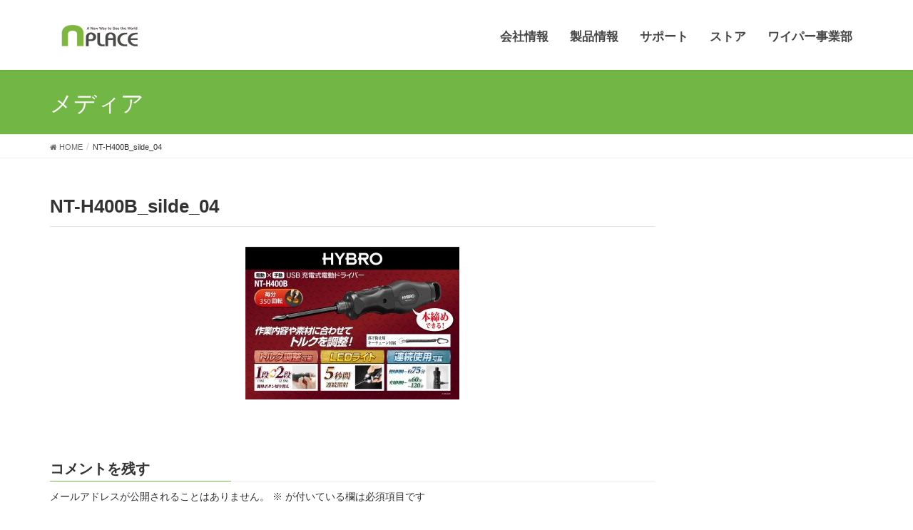

--- FILE ---
content_type: text/html; charset=UTF-8
request_url: https://np.maruenu.co.jp/nt-h400b_silde_04/
body_size: 10400
content:
<!DOCTYPE html>
<html dir="ltr" lang="ja" prefix="og: https://ogp.me/ns#">
<head>
<meta charset="utf-8">
<meta http-equiv="X-UA-Compatible" content="IE=edge">
<meta name="viewport" content="width=device-width, initial-scale=1">
<title>NT-H400B_silde_04 | マルエヌ NP事業部</title>

	  
		<!-- All in One SEO 4.5.0 - aioseo.com -->
		<meta name="robots" content="max-image-preview:large" />
		<link rel="canonical" href="https://np.maruenu.co.jp/nt-h400b_silde_04/" />
		<meta name="generator" content="All in One SEO (AIOSEO) 4.5.0" />
		<meta property="og:locale" content="ja_JP" />
		<meta property="og:site_name" content="マルエヌ NP事業部 |" />
		<meta property="og:type" content="article" />
		<meta property="og:title" content="NT-H400B_silde_04 | マルエヌ NP事業部" />
		<meta property="og:url" content="https://np.maruenu.co.jp/nt-h400b_silde_04/" />
		<meta property="article:published_time" content="2020-04-01T05:44:00+00:00" />
		<meta property="article:modified_time" content="2020-04-01T05:44:00+00:00" />
		<meta name="twitter:card" content="summary_large_image" />
		<meta name="twitter:title" content="NT-H400B_silde_04 | マルエヌ NP事業部" />
		<script type="application/ld+json" class="aioseo-schema">
			{"@context":"https:\/\/schema.org","@graph":[{"@type":"BreadcrumbList","@id":"https:\/\/np.maruenu.co.jp\/nt-h400b_silde_04\/#breadcrumblist","itemListElement":[{"@type":"ListItem","@id":"https:\/\/np.maruenu.co.jp\/#listItem","position":1,"name":"\u5bb6","item":"https:\/\/np.maruenu.co.jp\/","nextItem":"https:\/\/np.maruenu.co.jp\/nt-h400b_silde_04\/#listItem"},{"@type":"ListItem","@id":"https:\/\/np.maruenu.co.jp\/nt-h400b_silde_04\/#listItem","position":2,"name":"NT-H400B_silde_04","previousItem":"https:\/\/np.maruenu.co.jp\/#listItem"}]},{"@type":"ItemPage","@id":"https:\/\/np.maruenu.co.jp\/nt-h400b_silde_04\/#itempage","url":"https:\/\/np.maruenu.co.jp\/nt-h400b_silde_04\/","name":"NT-H400B_silde_04 | \u30de\u30eb\u30a8\u30cc NP\u4e8b\u696d\u90e8","inLanguage":"ja","isPartOf":{"@id":"https:\/\/np.maruenu.co.jp\/#website"},"breadcrumb":{"@id":"https:\/\/np.maruenu.co.jp\/nt-h400b_silde_04\/#breadcrumblist"},"author":{"@id":"https:\/\/np.maruenu.co.jp\/achives\/author\/admin\/#author"},"creator":{"@id":"https:\/\/np.maruenu.co.jp\/achives\/author\/admin\/#author"},"datePublished":"2020-04-01T05:44:00+09:00","dateModified":"2020-04-01T05:44:00+09:00"},{"@type":"Organization","@id":"https:\/\/np.maruenu.co.jp\/#organization","name":"\u30de\u30eb\u30a8\u30cc","url":"https:\/\/np.maruenu.co.jp\/"},{"@type":"Person","@id":"https:\/\/np.maruenu.co.jp\/achives\/author\/admin\/#author","url":"https:\/\/np.maruenu.co.jp\/achives\/author\/admin\/","name":"admin","image":{"@type":"ImageObject","@id":"https:\/\/np.maruenu.co.jp\/nt-h400b_silde_04\/#authorImage","url":"https:\/\/secure.gravatar.com\/avatar\/040cc78f1f6f45848921ed653c63b223?s=96&d=mm&r=g","width":96,"height":96,"caption":"admin"}},{"@type":"WebSite","@id":"https:\/\/np.maruenu.co.jp\/#website","url":"https:\/\/np.maruenu.co.jp\/","name":"\u30de\u30eb\u30a8\u30cc","inLanguage":"ja","publisher":{"@id":"https:\/\/np.maruenu.co.jp\/#organization"}}]}
		</script>
		<!-- All in One SEO -->

<link rel="alternate" type="application/rss+xml" title="マルエヌ NP事業部 &raquo; フィード" href="https://np.maruenu.co.jp/feed/" />
<link rel="alternate" type="application/rss+xml" title="マルエヌ NP事業部 &raquo; コメントフィード" href="https://np.maruenu.co.jp/comments/feed/" />
<link rel="alternate" type="application/rss+xml" title="マルエヌ NP事業部 &raquo; NT-H400B_silde_04 のコメントのフィード" href="https://np.maruenu.co.jp/feed/?attachment_id=8694" />
<script type="text/javascript">
/* <![CDATA[ */
window._wpemojiSettings = {"baseUrl":"https:\/\/s.w.org\/images\/core\/emoji\/14.0.0\/72x72\/","ext":".png","svgUrl":"https:\/\/s.w.org\/images\/core\/emoji\/14.0.0\/svg\/","svgExt":".svg","source":{"concatemoji":"https:\/\/np.maruenu.co.jp\/wp-includes\/js\/wp-emoji-release.min.js?ver=6.4.7"}};
/*! This file is auto-generated */
!function(i,n){var o,s,e;function c(e){try{var t={supportTests:e,timestamp:(new Date).valueOf()};sessionStorage.setItem(o,JSON.stringify(t))}catch(e){}}function p(e,t,n){e.clearRect(0,0,e.canvas.width,e.canvas.height),e.fillText(t,0,0);var t=new Uint32Array(e.getImageData(0,0,e.canvas.width,e.canvas.height).data),r=(e.clearRect(0,0,e.canvas.width,e.canvas.height),e.fillText(n,0,0),new Uint32Array(e.getImageData(0,0,e.canvas.width,e.canvas.height).data));return t.every(function(e,t){return e===r[t]})}function u(e,t,n){switch(t){case"flag":return n(e,"\ud83c\udff3\ufe0f\u200d\u26a7\ufe0f","\ud83c\udff3\ufe0f\u200b\u26a7\ufe0f")?!1:!n(e,"\ud83c\uddfa\ud83c\uddf3","\ud83c\uddfa\u200b\ud83c\uddf3")&&!n(e,"\ud83c\udff4\udb40\udc67\udb40\udc62\udb40\udc65\udb40\udc6e\udb40\udc67\udb40\udc7f","\ud83c\udff4\u200b\udb40\udc67\u200b\udb40\udc62\u200b\udb40\udc65\u200b\udb40\udc6e\u200b\udb40\udc67\u200b\udb40\udc7f");case"emoji":return!n(e,"\ud83e\udef1\ud83c\udffb\u200d\ud83e\udef2\ud83c\udfff","\ud83e\udef1\ud83c\udffb\u200b\ud83e\udef2\ud83c\udfff")}return!1}function f(e,t,n){var r="undefined"!=typeof WorkerGlobalScope&&self instanceof WorkerGlobalScope?new OffscreenCanvas(300,150):i.createElement("canvas"),a=r.getContext("2d",{willReadFrequently:!0}),o=(a.textBaseline="top",a.font="600 32px Arial",{});return e.forEach(function(e){o[e]=t(a,e,n)}),o}function t(e){var t=i.createElement("script");t.src=e,t.defer=!0,i.head.appendChild(t)}"undefined"!=typeof Promise&&(o="wpEmojiSettingsSupports",s=["flag","emoji"],n.supports={everything:!0,everythingExceptFlag:!0},e=new Promise(function(e){i.addEventListener("DOMContentLoaded",e,{once:!0})}),new Promise(function(t){var n=function(){try{var e=JSON.parse(sessionStorage.getItem(o));if("object"==typeof e&&"number"==typeof e.timestamp&&(new Date).valueOf()<e.timestamp+604800&&"object"==typeof e.supportTests)return e.supportTests}catch(e){}return null}();if(!n){if("undefined"!=typeof Worker&&"undefined"!=typeof OffscreenCanvas&&"undefined"!=typeof URL&&URL.createObjectURL&&"undefined"!=typeof Blob)try{var e="postMessage("+f.toString()+"("+[JSON.stringify(s),u.toString(),p.toString()].join(",")+"));",r=new Blob([e],{type:"text/javascript"}),a=new Worker(URL.createObjectURL(r),{name:"wpTestEmojiSupports"});return void(a.onmessage=function(e){c(n=e.data),a.terminate(),t(n)})}catch(e){}c(n=f(s,u,p))}t(n)}).then(function(e){for(var t in e)n.supports[t]=e[t],n.supports.everything=n.supports.everything&&n.supports[t],"flag"!==t&&(n.supports.everythingExceptFlag=n.supports.everythingExceptFlag&&n.supports[t]);n.supports.everythingExceptFlag=n.supports.everythingExceptFlag&&!n.supports.flag,n.DOMReady=!1,n.readyCallback=function(){n.DOMReady=!0}}).then(function(){return e}).then(function(){var e;n.supports.everything||(n.readyCallback(),(e=n.source||{}).concatemoji?t(e.concatemoji):e.wpemoji&&e.twemoji&&(t(e.twemoji),t(e.wpemoji)))}))}((window,document),window._wpemojiSettings);
/* ]]> */
</script>
<link rel='stylesheet' id='font-awesome-css' href='https://np.maruenu.co.jp/wp-content/themes/lightning/inc/font-awesome/versions/5.6.0/css/all.min.css?ver=5.6' type='text/css' media='all' />
<style id='wp-emoji-styles-inline-css' type='text/css'>

	img.wp-smiley, img.emoji {
		display: inline !important;
		border: none !important;
		box-shadow: none !important;
		height: 1em !important;
		width: 1em !important;
		margin: 0 0.07em !important;
		vertical-align: -0.1em !important;
		background: none !important;
		padding: 0 !important;
	}
</style>
<link rel='stylesheet' id='wp-block-library-css' href='https://np.maruenu.co.jp/wp-includes/css/dist/block-library/style.min.css?ver=6.4.7' type='text/css' media='all' />
<style id='classic-theme-styles-inline-css' type='text/css'>
/*! This file is auto-generated */
.wp-block-button__link{color:#fff;background-color:#32373c;border-radius:9999px;box-shadow:none;text-decoration:none;padding:calc(.667em + 2px) calc(1.333em + 2px);font-size:1.125em}.wp-block-file__button{background:#32373c;color:#fff;text-decoration:none}
</style>
<style id='global-styles-inline-css' type='text/css'>
body{--wp--preset--color--black: #000000;--wp--preset--color--cyan-bluish-gray: #abb8c3;--wp--preset--color--white: #ffffff;--wp--preset--color--pale-pink: #f78da7;--wp--preset--color--vivid-red: #cf2e2e;--wp--preset--color--luminous-vivid-orange: #ff6900;--wp--preset--color--luminous-vivid-amber: #fcb900;--wp--preset--color--light-green-cyan: #7bdcb5;--wp--preset--color--vivid-green-cyan: #00d084;--wp--preset--color--pale-cyan-blue: #8ed1fc;--wp--preset--color--vivid-cyan-blue: #0693e3;--wp--preset--color--vivid-purple: #9b51e0;--wp--preset--gradient--vivid-cyan-blue-to-vivid-purple: linear-gradient(135deg,rgba(6,147,227,1) 0%,rgb(155,81,224) 100%);--wp--preset--gradient--light-green-cyan-to-vivid-green-cyan: linear-gradient(135deg,rgb(122,220,180) 0%,rgb(0,208,130) 100%);--wp--preset--gradient--luminous-vivid-amber-to-luminous-vivid-orange: linear-gradient(135deg,rgba(252,185,0,1) 0%,rgba(255,105,0,1) 100%);--wp--preset--gradient--luminous-vivid-orange-to-vivid-red: linear-gradient(135deg,rgba(255,105,0,1) 0%,rgb(207,46,46) 100%);--wp--preset--gradient--very-light-gray-to-cyan-bluish-gray: linear-gradient(135deg,rgb(238,238,238) 0%,rgb(169,184,195) 100%);--wp--preset--gradient--cool-to-warm-spectrum: linear-gradient(135deg,rgb(74,234,220) 0%,rgb(151,120,209) 20%,rgb(207,42,186) 40%,rgb(238,44,130) 60%,rgb(251,105,98) 80%,rgb(254,248,76) 100%);--wp--preset--gradient--blush-light-purple: linear-gradient(135deg,rgb(255,206,236) 0%,rgb(152,150,240) 100%);--wp--preset--gradient--blush-bordeaux: linear-gradient(135deg,rgb(254,205,165) 0%,rgb(254,45,45) 50%,rgb(107,0,62) 100%);--wp--preset--gradient--luminous-dusk: linear-gradient(135deg,rgb(255,203,112) 0%,rgb(199,81,192) 50%,rgb(65,88,208) 100%);--wp--preset--gradient--pale-ocean: linear-gradient(135deg,rgb(255,245,203) 0%,rgb(182,227,212) 50%,rgb(51,167,181) 100%);--wp--preset--gradient--electric-grass: linear-gradient(135deg,rgb(202,248,128) 0%,rgb(113,206,126) 100%);--wp--preset--gradient--midnight: linear-gradient(135deg,rgb(2,3,129) 0%,rgb(40,116,252) 100%);--wp--preset--font-size--small: 13px;--wp--preset--font-size--medium: 20px;--wp--preset--font-size--large: 36px;--wp--preset--font-size--x-large: 42px;--wp--preset--spacing--20: 0.44rem;--wp--preset--spacing--30: 0.67rem;--wp--preset--spacing--40: 1rem;--wp--preset--spacing--50: 1.5rem;--wp--preset--spacing--60: 2.25rem;--wp--preset--spacing--70: 3.38rem;--wp--preset--spacing--80: 5.06rem;--wp--preset--shadow--natural: 6px 6px 9px rgba(0, 0, 0, 0.2);--wp--preset--shadow--deep: 12px 12px 50px rgba(0, 0, 0, 0.4);--wp--preset--shadow--sharp: 6px 6px 0px rgba(0, 0, 0, 0.2);--wp--preset--shadow--outlined: 6px 6px 0px -3px rgba(255, 255, 255, 1), 6px 6px rgba(0, 0, 0, 1);--wp--preset--shadow--crisp: 6px 6px 0px rgba(0, 0, 0, 1);}:where(.is-layout-flex){gap: 0.5em;}:where(.is-layout-grid){gap: 0.5em;}body .is-layout-flow > .alignleft{float: left;margin-inline-start: 0;margin-inline-end: 2em;}body .is-layout-flow > .alignright{float: right;margin-inline-start: 2em;margin-inline-end: 0;}body .is-layout-flow > .aligncenter{margin-left: auto !important;margin-right: auto !important;}body .is-layout-constrained > .alignleft{float: left;margin-inline-start: 0;margin-inline-end: 2em;}body .is-layout-constrained > .alignright{float: right;margin-inline-start: 2em;margin-inline-end: 0;}body .is-layout-constrained > .aligncenter{margin-left: auto !important;margin-right: auto !important;}body .is-layout-constrained > :where(:not(.alignleft):not(.alignright):not(.alignfull)){max-width: var(--wp--style--global--content-size);margin-left: auto !important;margin-right: auto !important;}body .is-layout-constrained > .alignwide{max-width: var(--wp--style--global--wide-size);}body .is-layout-flex{display: flex;}body .is-layout-flex{flex-wrap: wrap;align-items: center;}body .is-layout-flex > *{margin: 0;}body .is-layout-grid{display: grid;}body .is-layout-grid > *{margin: 0;}:where(.wp-block-columns.is-layout-flex){gap: 2em;}:where(.wp-block-columns.is-layout-grid){gap: 2em;}:where(.wp-block-post-template.is-layout-flex){gap: 1.25em;}:where(.wp-block-post-template.is-layout-grid){gap: 1.25em;}.has-black-color{color: var(--wp--preset--color--black) !important;}.has-cyan-bluish-gray-color{color: var(--wp--preset--color--cyan-bluish-gray) !important;}.has-white-color{color: var(--wp--preset--color--white) !important;}.has-pale-pink-color{color: var(--wp--preset--color--pale-pink) !important;}.has-vivid-red-color{color: var(--wp--preset--color--vivid-red) !important;}.has-luminous-vivid-orange-color{color: var(--wp--preset--color--luminous-vivid-orange) !important;}.has-luminous-vivid-amber-color{color: var(--wp--preset--color--luminous-vivid-amber) !important;}.has-light-green-cyan-color{color: var(--wp--preset--color--light-green-cyan) !important;}.has-vivid-green-cyan-color{color: var(--wp--preset--color--vivid-green-cyan) !important;}.has-pale-cyan-blue-color{color: var(--wp--preset--color--pale-cyan-blue) !important;}.has-vivid-cyan-blue-color{color: var(--wp--preset--color--vivid-cyan-blue) !important;}.has-vivid-purple-color{color: var(--wp--preset--color--vivid-purple) !important;}.has-black-background-color{background-color: var(--wp--preset--color--black) !important;}.has-cyan-bluish-gray-background-color{background-color: var(--wp--preset--color--cyan-bluish-gray) !important;}.has-white-background-color{background-color: var(--wp--preset--color--white) !important;}.has-pale-pink-background-color{background-color: var(--wp--preset--color--pale-pink) !important;}.has-vivid-red-background-color{background-color: var(--wp--preset--color--vivid-red) !important;}.has-luminous-vivid-orange-background-color{background-color: var(--wp--preset--color--luminous-vivid-orange) !important;}.has-luminous-vivid-amber-background-color{background-color: var(--wp--preset--color--luminous-vivid-amber) !important;}.has-light-green-cyan-background-color{background-color: var(--wp--preset--color--light-green-cyan) !important;}.has-vivid-green-cyan-background-color{background-color: var(--wp--preset--color--vivid-green-cyan) !important;}.has-pale-cyan-blue-background-color{background-color: var(--wp--preset--color--pale-cyan-blue) !important;}.has-vivid-cyan-blue-background-color{background-color: var(--wp--preset--color--vivid-cyan-blue) !important;}.has-vivid-purple-background-color{background-color: var(--wp--preset--color--vivid-purple) !important;}.has-black-border-color{border-color: var(--wp--preset--color--black) !important;}.has-cyan-bluish-gray-border-color{border-color: var(--wp--preset--color--cyan-bluish-gray) !important;}.has-white-border-color{border-color: var(--wp--preset--color--white) !important;}.has-pale-pink-border-color{border-color: var(--wp--preset--color--pale-pink) !important;}.has-vivid-red-border-color{border-color: var(--wp--preset--color--vivid-red) !important;}.has-luminous-vivid-orange-border-color{border-color: var(--wp--preset--color--luminous-vivid-orange) !important;}.has-luminous-vivid-amber-border-color{border-color: var(--wp--preset--color--luminous-vivid-amber) !important;}.has-light-green-cyan-border-color{border-color: var(--wp--preset--color--light-green-cyan) !important;}.has-vivid-green-cyan-border-color{border-color: var(--wp--preset--color--vivid-green-cyan) !important;}.has-pale-cyan-blue-border-color{border-color: var(--wp--preset--color--pale-cyan-blue) !important;}.has-vivid-cyan-blue-border-color{border-color: var(--wp--preset--color--vivid-cyan-blue) !important;}.has-vivid-purple-border-color{border-color: var(--wp--preset--color--vivid-purple) !important;}.has-vivid-cyan-blue-to-vivid-purple-gradient-background{background: var(--wp--preset--gradient--vivid-cyan-blue-to-vivid-purple) !important;}.has-light-green-cyan-to-vivid-green-cyan-gradient-background{background: var(--wp--preset--gradient--light-green-cyan-to-vivid-green-cyan) !important;}.has-luminous-vivid-amber-to-luminous-vivid-orange-gradient-background{background: var(--wp--preset--gradient--luminous-vivid-amber-to-luminous-vivid-orange) !important;}.has-luminous-vivid-orange-to-vivid-red-gradient-background{background: var(--wp--preset--gradient--luminous-vivid-orange-to-vivid-red) !important;}.has-very-light-gray-to-cyan-bluish-gray-gradient-background{background: var(--wp--preset--gradient--very-light-gray-to-cyan-bluish-gray) !important;}.has-cool-to-warm-spectrum-gradient-background{background: var(--wp--preset--gradient--cool-to-warm-spectrum) !important;}.has-blush-light-purple-gradient-background{background: var(--wp--preset--gradient--blush-light-purple) !important;}.has-blush-bordeaux-gradient-background{background: var(--wp--preset--gradient--blush-bordeaux) !important;}.has-luminous-dusk-gradient-background{background: var(--wp--preset--gradient--luminous-dusk) !important;}.has-pale-ocean-gradient-background{background: var(--wp--preset--gradient--pale-ocean) !important;}.has-electric-grass-gradient-background{background: var(--wp--preset--gradient--electric-grass) !important;}.has-midnight-gradient-background{background: var(--wp--preset--gradient--midnight) !important;}.has-small-font-size{font-size: var(--wp--preset--font-size--small) !important;}.has-medium-font-size{font-size: var(--wp--preset--font-size--medium) !important;}.has-large-font-size{font-size: var(--wp--preset--font-size--large) !important;}.has-x-large-font-size{font-size: var(--wp--preset--font-size--x-large) !important;}
.wp-block-navigation a:where(:not(.wp-element-button)){color: inherit;}
:where(.wp-block-post-template.is-layout-flex){gap: 1.25em;}:where(.wp-block-post-template.is-layout-grid){gap: 1.25em;}
:where(.wp-block-columns.is-layout-flex){gap: 2em;}:where(.wp-block-columns.is-layout-grid){gap: 2em;}
.wp-block-pullquote{font-size: 1.5em;line-height: 1.6;}
</style>
<link rel='stylesheet' id='child-pages-shortcode-css-css' href='https://np.maruenu.co.jp/wp-content/plugins/child-pages-shortcode/css/child-pages-shortcode.min.css?ver=1.1.4' type='text/css' media='all' />
<link rel='stylesheet' id='wp-lightbox-2.min.css-css' href='https://np.maruenu.co.jp/wp-content/plugins/wp-lightbox-2/styles/lightbox.min.css?ver=1.3.4' type='text/css' media='all' />
<link rel='stylesheet' id='lightning-common-style-css' href='https://np.maruenu.co.jp/wp-content/themes/lightning/assets/css/common.css?ver=6.4.7' type='text/css' media='all' />
<link rel='stylesheet' id='lightning-design-style-css' href='https://np.maruenu.co.jp/wp-content/themes/lightning/design-skin/origin/css/style.css?ver=6.4.7' type='text/css' media='all' />
<style id='lightning-design-style-inline-css' type='text/css'>
/* ltg theme common */.color_key_bg,.color_key_bg_hover:hover{background-color: #72b745;}.color_key_txt,.color_key_txt_hover:hover{color: #72b745;}.color_key_border,.color_key_border_hover:hover{border-color: #72b745;}.color_key_dark_bg,.color_key_dark_bg_hover:hover{background-color: #333333;}.color_key_dark_txt,.color_key_dark_txt_hover:hover{color: #333333;}.color_key_dark_border,.color_key_dark_border_hover:hover{border-color: #333333;}
html, body { overflow-x: hidden; }.bbp-submit-wrapper .button.submit,.woocommerce a.button.alt:hover,.woocommerce-product-search button:hover,.woocommerce button.button.alt { background-color:#333333 ; }.bbp-submit-wrapper .button.submit:hover,.woocommerce a.button.alt,.woocommerce-product-search button,.woocommerce button.button.alt:hover { background-color:#72b745 ; }.woocommerce ul.product_list_widget li a:hover img { border-color:#72b745; }.veu_color_txt_key { color:#333333 ; }.veu_color_bg_key { background-color:#333333 ; }.veu_color_border_key { border-color:#333333 ; }.btn-default { border-color:#72b745;color:#72b745;}.btn-default:focus,.btn-default:hover { border-color:#72b745;background-color: #72b745; }.btn-primary { background-color:#72b745;border-color:#333333; }.btn-primary:focus,.btn-primary:hover { background-color:#333333;border-color:#72b745; }/* sidebar child menu display */.localNav ul ul.children{ display:none; }.localNav ul li.current_page_ancestorul.children,.localNav ul li.current_page_item ul.children,.localNav ul li.current-cat ul.children{ display:block; }
.tagcloud a:before { font-family: "Font Awesome 5 Free";content: "\f02b";font-weight: bold; }
a { color:#333333 ; }a:hover { color:#72b745 ; }ul.gMenu a:hover { color:#72b745; }.page-header { background-color:#72b745; }h1.entry-title:first-letter,.single h1.entry-title:first-letter { color:#72b745; }h2,.mainSection-title { border-top-color:#72b745; }h3:after,.subSection-title:after { border-bottom-color:#72b745; }.media .media-body .media-heading a:hover { color:#72b745; }ul.page-numbers li span.page-numbers.current { background-color:#72b745; }.pager li > a { border-color:#72b745;color:#72b745;}.pager li > a:hover { background-color:#72b745;color:#fff;}footer { border-top-color:#72b745; }dt { border-left-color:#72b745; }@media (min-width: 768px){ ul.gMenu > li > a:hover:after, ul.gMenu > li.current-post-ancestor > a:after, ul.gMenu > li.current-menu-item > a:after, ul.gMenu > li.current-menu-parent > a:after, ul.gMenu > li.current-menu-ancestor > a:after, ul.gMenu > li.current_page_parent > a:after, ul.gMenu > li.current_page_ancestor > a:after { border-bottom-color: #72b745 ; } ul.gMenu > li > a:hover .gMenu_description { color: #72b745 ; }} /* @media (min-width: 768px) */
</style>
<link rel='stylesheet' id='lightning-theme-style-css' href='https://np.maruenu.co.jp/wp-content/themes/lightning/style.css?ver=6.4.7' type='text/css' media='all' />
<style id='lightning-theme-style-inline-css' type='text/css'>

			.prBlock_icon_outer { border:1px solid #72b745; }
			.prBlock_icon { color:#72b745; }
		
</style>
<link rel='stylesheet' id='lightning-woo-style-css' href='https://np.maruenu.co.jp/wp-content/themes/lightning/inc/woocommerce/css/woo.css?ver=6.4.7' type='text/css' media='all' />
<script type="text/javascript" src="https://np.maruenu.co.jp/wp-includes/js/jquery/jquery.min.js?ver=3.7.1" id="jquery-core-js"></script>
<script type="text/javascript" src="https://np.maruenu.co.jp/wp-includes/js/jquery/jquery-migrate.min.js?ver=3.4.1" id="jquery-migrate-js"></script>
<script type="text/javascript" src="https://np.maruenu.co.jp/wp-content/plugins/child-pages-shortcode/js/child-pages-shortcode.min.js?ver=1.1.4" id="child-pages-shortcode-js"></script>
<link rel="https://api.w.org/" href="https://np.maruenu.co.jp/wp-json/" /><link rel="alternate" type="application/json" href="https://np.maruenu.co.jp/wp-json/wp/v2/media/8694" /><link rel="EditURI" type="application/rsd+xml" title="RSD" href="https://np.maruenu.co.jp/xmlrpc.php?rsd" />
<meta name="generator" content="WordPress 6.4.7" />
<link rel='shortlink' href='https://np.maruenu.co.jp/?p=8694' />
<link rel="alternate" type="application/json+oembed" href="https://np.maruenu.co.jp/wp-json/oembed/1.0/embed?url=https%3A%2F%2Fnp.maruenu.co.jp%2Fnt-h400b_silde_04%2F" />
<link rel="alternate" type="text/xml+oembed" href="https://np.maruenu.co.jp/wp-json/oembed/1.0/embed?url=https%3A%2F%2Fnp.maruenu.co.jp%2Fnt-h400b_silde_04%2F&#038;format=xml" />
<style type="text/css" media="all">
/* <![CDATA[ */
@import url("https://np.maruenu.co.jp/wp-content/plugins/wp-table-reloaded/css/plugin.css?ver=1.9.4");
@import url("https://np.maruenu.co.jp/wp-content/plugins/wp-table-reloaded/css/datatables.css?ver=1.9.4");
/* ]]> */
</style><link rel="icon" href="https://np.maruenu.co.jp/wp-content/uploads/2023/03/cropped-favicon-32x32.png" sizes="32x32" />
<link rel="icon" href="https://np.maruenu.co.jp/wp-content/uploads/2023/03/cropped-favicon-192x192.png" sizes="192x192" />
<link rel="apple-touch-icon" href="https://np.maruenu.co.jp/wp-content/uploads/2023/03/cropped-favicon-180x180.png" />
<meta name="msapplication-TileImage" content="https://np.maruenu.co.jp/wp-content/uploads/2023/03/cropped-favicon-270x270.png" />
		<style type="text/css" id="wp-custom-css">
			.media {
	padding: 1.5em 0;
}

.motto {
	text-align: right;
  margin-top: -20px;
	font-size:0.8em;
}

.indent {
  padding-left: 1em;
  text-indent: -1em;
}

.link_button_alt {
	background: #f5f5f5;
	display: inline-block;
	box-sizing: border-box;
	padding: 0.5em 20px 0.4em 20px;
	border-radius: 4px;
	color: white;
	border: 1px solid #c7c7c7;
	margin: 10px auto 0;
	-webkit-transition: all .3s ease;
	-moz-transition: all .3s ease;
}

.link_button_alt:hover {
	background: #ff636b;
	border: 1px solid #d93c44;
}

.link_button_alt:hover a {
	color: white;
	text-decoration: none;
}

.link_feature p {
    font-size: 18px;
    font-weight: 600;
    display: inline-block;
    text-align: left;
}

.prBlock_icon_outer {
    width: 100%;
    height: 100px;
    background-color: #eee;
    border-radius: 10px;
    border: none !important;
}

.prBlock_icon {
    font-size: 60px;
}

.table-wrap {
	overflow-x: scroll;
}

.table-wrap td {
	word-break: break-all;
}

.tablefont {
	width: 100%;
  border-collapse: collapse;
  white-space: nowrap;
}

.tablefont td {
	font-size: 10px;
}
	
.comments {
    font-size: 85%;
    line-height: 1.5;
		text-indent: -1em;
	  padding-left: 1em;
	  margin-bottom:0;
	}

.nav {
	margin-top:10px;
}

.phone-number {
  font-size: 1.9em; 
  font-weight: 700;
  margin-left: 8px; 
  vertical-align: middle; 
}
.features {
  background: #f8f9fa;
  padding: 2rem;
  border-radius: 8px;
  font-family: 'Noto Sans JP', sans-serif;
}
.features h2 {
  font-size: 1.8rem;
  color: #333;
  border-bottom: 3px solid #007bff;
  padding-bottom: 0.5rem;
}
.features ul {
  list-style: none;
  padding: 0;
}
.features li {
  margin-bottom: 1rem;
  font-size: 1.1rem;
}
.features li ul {
  margin-top: 0.5rem;
  padding-left: 1.2rem;
}
.faq-section {
  max-width: 800px;
  margin: 0 auto;
  padding: 40px 20px;
  background-color: #f9f9f9;
}

.faq-section h2 {
  text-align: center;
  font-size: 1.8rem;
  margin-bottom: 30px;
}

.faq-item {
  border-bottom: 1px solid #ccc;
  margin-bottom: 15px;
}

.faq-question {
  width: 100%;
  background: none;
  border: none;
  text-align: left;
  font-size: 1.1rem;
  font-weight: bold;
  padding: 15px;
  cursor: pointer;
  display: flex;
  justify-content: space-between;
  align-items: center;
}

.faq-icon {
  font-size: 1.2rem;
  color: #333;
  transition: transform 0.3s ease;
}

.faq-answer {
  max-height: 0;
  overflow: hidden;
  transition: max-height 0.3s ease;
  padding: 0 15px;
  font-size: 1rem;
  color: #555;
}

.faq-item.active .faq-answer {
  max-height: 300px;
  padding-top: 10px;
}		</style>
		
<!--[if lt IE 9]>
  <meta http-equiv="Imagetoolbar" content="no" />
  <script src="http://html5shiv.googlecode.com/svn/trunk/html5.js"></script>
<![endif]-->

<!-- Google tag (gtag.js) -->
<script async src="https://www.googletagmanager.com/gtag/js?id=G-2YH7NNMLER"></script>
<script>
  window.dataLayer = window.dataLayer || [];
  function gtag(){dataLayer.push(arguments);}
  gtag('js', new Date());

  gtag('config', 'G-2YH7NNMLER');
</script>

<!-- Google Tag Manager -->
<script>(function(w,d,s,l,i){w[l]=w[l]||[];w[l].push({'gtm.start':
new Date().getTime(),event:'gtm.js'});var f=d.getElementsByTagName(s)[0],
j=d.createElement(s),dl=l!='dataLayer'?'&l='+l:'';j.async=true;j.src=
'https://www.googletagmanager.com/gtm.js?id='+i+dl;f.parentNode.insertBefore(j,f);
})(window,document,'script','dataLayer','GTM-5WLKFBT');</script>
<!-- End Google Tag Manager -->

<script src="https://use.fontawesome.com/749d201a1e.js"></script>



</head>
<body class="attachment attachment-template-default single single-attachment postid-8694 attachmentid-8694 attachment-jpeg fa_v5_css device-pc headfix header_height_changer">
	<!-- Google Tag Manager (noscript) -->
<noscript><iframe src="https://www.googletagmanager.com/ns.html?id=GTM-5WLKFBT"
height="0" width="0" style="display:none;visibility:hidden"></iframe></noscript>
<!-- End Google Tag Manager (noscript) -->

<div class="vk-mobile-nav-menu-btn">MENU</div><div class="vk-mobile-nav"><nav class="global-nav"><ul id="menu-global" class="vk-menu-acc  menu"><li id="menu-item-49" class="menu-item menu-item-type-post_type menu-item-object-page menu-item-49"><a href="https://np.maruenu.co.jp/about/">会社情報</a></li>
<li id="menu-item-55" class="menu-item menu-item-type-post_type menu-item-object-page menu-item-has-children menu-item-55"><a href="https://np.maruenu.co.jp/product/">製品情報</a>
<ul class="sub-menu">
	<li id="menu-item-56" class="menu-item menu-item-type-post_type menu-item-object-page menu-item-56"><a href="https://np.maruenu.co.jp/product/carnavi/">カーナビゲーション</a></li>
	<li id="menu-item-1953" class="menu-item menu-item-type-post_type menu-item-object-page menu-item-1953"><a href="https://np.maruenu.co.jp/product/drive_recorder/">ドライブレコーダー</a></li>
	<li id="menu-item-11022" class="menu-item menu-item-type-post_type menu-item-object-page menu-item-11022"><a href="https://np.maruenu.co.jp/product/digital_inner_mirror/">デジタルインナーミラー</a></li>
	<li id="menu-item-11073" class="menu-item menu-item-type-post_type menu-item-object-page menu-item-11073"><a href="https://np.maruenu.co.jp/product/display_audio/">ディスプレイオーディオ</a></li>
	<li id="menu-item-10449" class="menu-item menu-item-type-post_type menu-item-object-page menu-item-10449"><a href="https://np.maruenu.co.jp/product/chain/">タイヤチェーン</a></li>
	<li id="menu-item-11997" class="menu-item menu-item-type-post_type menu-item-object-page menu-item-11997"><a href="https://np.maruenu.co.jp/product/car_supplies/">カー用品</a></li>
	<li id="menu-item-11514" class="menu-item menu-item-type-post_type menu-item-object-page menu-item-11514"><a href="https://np.maruenu.co.jp/product/clothesdryer/">衣類乾燥機</a></li>
	<li id="menu-item-11713" class="menu-item menu-item-type-post_type menu-item-object-page menu-item-11713"><a href="https://np.maruenu.co.jp/product/cleaning/">掃除用品</a></li>
	<li id="menu-item-8866" class="menu-item menu-item-type-post_type menu-item-object-page menu-item-8866"><a href="https://np.maruenu.co.jp/product/fan/">扇風機</a></li>
	<li id="menu-item-11161" class="menu-item menu-item-type-post_type menu-item-object-page menu-item-11161"><a href="https://np.maruenu.co.jp/product/smartecoice/">スマートエコアイス</a></li>
	<li id="menu-item-11986" class="menu-item menu-item-type-post_type menu-item-object-page menu-item-11986"><a href="https://np.maruenu.co.jp/product/tool/">工具</a></li>
	<li id="menu-item-9057" class="menu-item menu-item-type-post_type menu-item-object-page menu-item-9057"><a href="https://np.maruenu.co.jp/product/clock/">服薬時計</a></li>
	<li id="menu-item-9873" class="menu-item menu-item-type-custom menu-item-object-custom menu-item-9873"><a href="https://np.maruenu.co.jp/archive">生産完了品</a></li>
</ul>
</li>
<li id="menu-item-61" class="menu-item menu-item-type-post_type menu-item-object-page menu-item-has-children menu-item-61"><a href="https://np.maruenu.co.jp/support/">サポート</a>
<ul class="sub-menu">
	<li id="menu-item-63" class="menu-item menu-item-type-post_type menu-item-object-page menu-item-63"><a href="https://np.maruenu.co.jp/support/inquiry/">お問い合わせ</a></li>
	<li id="menu-item-62" class="menu-item menu-item-type-post_type menu-item-object-page menu-item-62"><a href="https://np.maruenu.co.jp/support/download/">ダウンロード</a></li>
	<li id="menu-item-1274" class="menu-item menu-item-type-post_type menu-item-object-page menu-item-1274"><a href="https://np.maruenu.co.jp/support/repair/">修理のご依頼</a></li>
	<li id="menu-item-3640" class="menu-item menu-item-type-post_type menu-item-object-page menu-item-3640"><a href="https://np.maruenu.co.jp/support/update/">地図データ更新</a></li>
	<li id="menu-item-1273" class="menu-item menu-item-type-post_type menu-item-object-page menu-item-1273"><a href="https://np.maruenu.co.jp/support/faq/">FAQ</a></li>
</ul>
</li>
<li id="menu-item-9851" class="menu-item menu-item-type-custom menu-item-object-custom menu-item-9851"><a target="_blank" rel="noopener" href="https://npmall.co.jp/">ストア</a></li>
<li id="menu-item-11345" class="menu-item menu-item-type-custom menu-item-object-custom menu-item-11345"><a href="https://www.maruenu.co.jp/">ワイパー事業部</a></li>
</ul></nav></div><header class="navbar siteHeader">
		<div class="container siteHeadContainer">
		<div class="navbar-header">
			<h1 class="navbar-brand siteHeader_logo">
			<a href="https://np.maruenu.co.jp/"><span>
			<img src="https://np.maruenu.co.jp/wp-content/uploads/2022/10/site_logo_2022.png" alt="マルエヌ NP事業部" />			</span></a>
			</h1>
								</div>

		<div id="gMenu_outer" class="gMenu_outer"><nav class="menu-global-container"><ul id="menu-global-2" class="menu nav gMenu"><li id="menu-item-49" class="menu-item menu-item-type-post_type menu-item-object-page"><a href="https://np.maruenu.co.jp/about/"><strong class="gMenu_name">会社情報</strong></a></li>
<li id="menu-item-55" class="menu-item menu-item-type-post_type menu-item-object-page menu-item-has-children"><a href="https://np.maruenu.co.jp/product/"><strong class="gMenu_name">製品情報</strong></a>
<ul class="sub-menu">
	<li id="menu-item-56" class="menu-item menu-item-type-post_type menu-item-object-page"><a href="https://np.maruenu.co.jp/product/carnavi/">カーナビゲーション</a></li>
	<li id="menu-item-1953" class="menu-item menu-item-type-post_type menu-item-object-page"><a href="https://np.maruenu.co.jp/product/drive_recorder/">ドライブレコーダー</a></li>
	<li id="menu-item-11022" class="menu-item menu-item-type-post_type menu-item-object-page"><a href="https://np.maruenu.co.jp/product/digital_inner_mirror/">デジタルインナーミラー</a></li>
	<li id="menu-item-11073" class="menu-item menu-item-type-post_type menu-item-object-page"><a href="https://np.maruenu.co.jp/product/display_audio/">ディスプレイオーディオ</a></li>
	<li id="menu-item-10449" class="menu-item menu-item-type-post_type menu-item-object-page"><a href="https://np.maruenu.co.jp/product/chain/">タイヤチェーン</a></li>
	<li id="menu-item-11997" class="menu-item menu-item-type-post_type menu-item-object-page"><a href="https://np.maruenu.co.jp/product/car_supplies/">カー用品</a></li>
	<li id="menu-item-11514" class="menu-item menu-item-type-post_type menu-item-object-page"><a href="https://np.maruenu.co.jp/product/clothesdryer/">衣類乾燥機</a></li>
	<li id="menu-item-11713" class="menu-item menu-item-type-post_type menu-item-object-page"><a href="https://np.maruenu.co.jp/product/cleaning/">掃除用品</a></li>
	<li id="menu-item-8866" class="menu-item menu-item-type-post_type menu-item-object-page"><a href="https://np.maruenu.co.jp/product/fan/">扇風機</a></li>
	<li id="menu-item-11161" class="menu-item menu-item-type-post_type menu-item-object-page"><a href="https://np.maruenu.co.jp/product/smartecoice/">スマートエコアイス</a></li>
	<li id="menu-item-11986" class="menu-item menu-item-type-post_type menu-item-object-page"><a href="https://np.maruenu.co.jp/product/tool/">工具</a></li>
	<li id="menu-item-9057" class="menu-item menu-item-type-post_type menu-item-object-page"><a href="https://np.maruenu.co.jp/product/clock/">服薬時計</a></li>
	<li id="menu-item-9873" class="menu-item menu-item-type-custom menu-item-object-custom"><a href="https://np.maruenu.co.jp/archive">生産完了品</a></li>
</ul>
</li>
<li id="menu-item-61" class="menu-item menu-item-type-post_type menu-item-object-page menu-item-has-children"><a href="https://np.maruenu.co.jp/support/"><strong class="gMenu_name">サポート</strong></a>
<ul class="sub-menu">
	<li id="menu-item-63" class="menu-item menu-item-type-post_type menu-item-object-page"><a href="https://np.maruenu.co.jp/support/inquiry/">お問い合わせ</a></li>
	<li id="menu-item-62" class="menu-item menu-item-type-post_type menu-item-object-page"><a href="https://np.maruenu.co.jp/support/download/">ダウンロード</a></li>
	<li id="menu-item-1274" class="menu-item menu-item-type-post_type menu-item-object-page"><a href="https://np.maruenu.co.jp/support/repair/">修理のご依頼</a></li>
	<li id="menu-item-3640" class="menu-item menu-item-type-post_type menu-item-object-page"><a href="https://np.maruenu.co.jp/support/update/">地図データ更新</a></li>
	<li id="menu-item-1273" class="menu-item menu-item-type-post_type menu-item-object-page"><a href="https://np.maruenu.co.jp/support/faq/">FAQ</a></li>
</ul>
</li>
<li id="menu-item-9851" class="menu-item menu-item-type-custom menu-item-object-custom"><a target="_blank" href="https://npmall.co.jp/"><strong class="gMenu_name">ストア</strong></a></li>
<li id="menu-item-11345" class="menu-item menu-item-type-custom menu-item-object-custom"><a href="https://www.maruenu.co.jp/"><strong class="gMenu_name">ワイパー事業部</strong></a></li>
</ul></nav></div>	</div>
	</header>

<div class="section page-header"><div class="container"><div class="row"><div class="col-md-12">
<div class="page-header_pageTitle">
メディア</div>
</div></div></div></div><!-- [ /.page-header ] -->
<!-- [ .breadSection ] -->
<div class="section breadSection">
<div class="container">
<div class="row">
<ol class="breadcrumb" itemtype="http://schema.org/BreadcrumbList"><li id="panHome" itemprop="itemListElement" itemscope itemtype="http://schema.org/ListItem"><a itemprop="item" href="https://np.maruenu.co.jp/"><span itemprop="name"><i class="fa fa-home"></i> HOME</span></a></li><li><span>NT-H400B_silde_04</span></li></ol>
</div>
</div>
</div>
<!-- [ /.breadSection ] -->
<div class="section siteContent">
<div class="container">
<div class="row">

<div class="col-md-9 mainSection" id="main" role="main">

<article id="post-8694" class="post-8694 attachment type-attachment status-inherit hentry">
	<header>
	<div class="entry-meta">


<span class="published entry-meta_items">2020年4月1日</span>

<span class="entry-meta_items entry-meta_updated entry-meta_hidden">/ 最終更新日時 : <span class="updated">2020年4月1日</span></span>


	
	<span class="vcard author entry-meta_items entry-meta_items_author entry-meta_hidden"><span class="fn">admin</span></span>




</div>
	<h1 class="entry-title">NT-H400B_silde_04</h1>
	</header>
	<div class="entry-body">
	<p class="attachment"><a href='https://np.maruenu.co.jp/wp-content/uploads/2020/04/NT-H400B_silde_04.jpg' rel="lightbox[8694]"><img fetchpriority="high" decoding="async" width="300" height="214" src="https://np.maruenu.co.jp/wp-content/uploads/2020/04/NT-H400B_silde_04-300x214.jpg" class="attachment-medium size-medium" alt="" srcset="https://np.maruenu.co.jp/wp-content/uploads/2020/04/NT-H400B_silde_04-300x214.jpg 300w, https://np.maruenu.co.jp/wp-content/uploads/2020/04/NT-H400B_silde_04-768x549.jpg 768w, https://np.maruenu.co.jp/wp-content/uploads/2020/04/NT-H400B_silde_04-1024x731.jpg 1024w, https://np.maruenu.co.jp/wp-content/uploads/2020/04/NT-H400B_silde_04-700x500.jpg 700w, https://np.maruenu.co.jp/wp-content/uploads/2020/04/NT-H400B_silde_04-620x443.jpg 620w, https://np.maruenu.co.jp/wp-content/uploads/2020/04/NT-H400B_silde_04-400x286.jpg 400w, https://np.maruenu.co.jp/wp-content/uploads/2020/04/NT-H400B_silde_04.jpg 1400w" sizes="(max-width: 300px) 100vw, 300px" /></a></p>
	</div><!-- [ /.entry-body ] -->

	<div class="entry-footer">
	
	
		</div><!-- [ /.entry-footer ] -->

	
<div id="comments" class="comments-area">

	
	
	
		<div id="respond" class="comment-respond">
		<h3 id="reply-title" class="comment-reply-title">コメントを残す <small><a rel="nofollow" id="cancel-comment-reply-link" href="/nt-h400b_silde_04/#respond" style="display:none;">コメントをキャンセル</a></small></h3><form action="https://np.maruenu.co.jp/wp-comments-post.php" method="post" id="commentform" class="comment-form"><p class="comment-notes"><span id="email-notes">メールアドレスが公開されることはありません。</span> <span class="required-field-message"><span class="required">※</span> が付いている欄は必須項目です</span></p><p class="comment-form-comment"><label for="comment">コメント <span class="required">※</span></label> <textarea id="comment" name="comment" cols="45" rows="8" maxlength="65525" required="required"></textarea></p><p class="comment-form-author"><label for="author">名前 <span class="required">※</span></label> <input id="author" name="author" type="text" value="" size="30" maxlength="245" autocomplete="name" required="required" /></p>
<p class="comment-form-email"><label for="email">メール <span class="required">※</span></label> <input id="email" name="email" type="text" value="" size="30" maxlength="100" aria-describedby="email-notes" autocomplete="email" required="required" /></p>
<p class="comment-form-url"><label for="url">サイト</label> <input id="url" name="url" type="text" value="" size="30" maxlength="200" autocomplete="url" /></p>
<p class="form-submit"><input name="submit" type="submit" id="submit" class="submit" value="コメントを送信" /> <input type='hidden' name='comment_post_ID' value='8694' id='comment_post_ID' />
<input type='hidden' name='comment_parent' id='comment_parent' value='0' />
</p><input type='hidden' name='build_id' value='comment-form-csrf-5N/enjPPpMJoOaU/KDgC6LxN3sGGmJsxKpqW18F5vJc=' /><input type='hidden' name='wp_nonce' value='a8a7789970' /><input type='hidden' name='csrf_token' value='wZJEkDb6daSEHqc94Q77wjVyjQn5voPJJyFxc4s9++4=' /></form>	</div><!-- #respond -->
	
</div><!-- #comments -->
</article>

<nav>
  <ul class="pager">
    <li class="previous"><a href="https://np.maruenu.co.jp/nt-h400b_silde_04/" rel="prev">NT-H400B_silde_04</a></li>
    <li class="next"></li>
  </ul>
</nav>

</div><!-- [ /.mainSection ] -->

<div class="col-md-3 subSection sideSection">
</div><!-- [ /.subSection ] -->

</div><!-- [ /.row ] -->
</div><!-- [ /.container ] -->
</div><!-- [ /.siteContent ] -->


<footer class="section siteFooter">
    <div class="footerMenu">
       <div class="container">
            <nav class="menu-footer-container"><ul id="menu-footer" class="menu nav"><li id="menu-item-5737" class="menu-item menu-item-type-post_type menu-item-object-page menu-item-5737"><a href="https://np.maruenu.co.jp/about/">会社情報</a></li>
<li id="menu-item-5738" class="menu-item menu-item-type-post_type menu-item-object-page menu-item-5738"><a href="https://np.maruenu.co.jp/product/">製品情報</a></li>
<li id="menu-item-5739" class="menu-item menu-item-type-post_type menu-item-object-page menu-item-5739"><a href="https://np.maruenu.co.jp/support/">サポート</a></li>
<li id="menu-item-5740" class="menu-item menu-item-type-taxonomy menu-item-object-category menu-item-5740"><a href="https://np.maruenu.co.jp/achives/category/update/">更新情報</a></li>
<li id="menu-item-5741" class="menu-item menu-item-type-taxonomy menu-item-object-category menu-item-5741"><a href="https://np.maruenu.co.jp/achives/category/information/">お知らせ</a></li>
<li id="menu-item-10688" class="menu-item menu-item-type-post_type menu-item-object-page menu-item-10688"><a href="https://np.maruenu.co.jp/terms/">利用規約</a></li>
<li id="menu-item-5742" class="menu-item menu-item-type-custom menu-item-object-custom menu-item-5742"><a title="youtube" target="_blank" rel="noopener" href="https://www.youtube.com/NPLACEchannel"><i class="fab fa-youtube"></i>Youtube</a></li>
<li id="menu-item-9843" class="menu-item menu-item-type-custom menu-item-object-custom menu-item-9843"><a target="_blank" rel="noopener" href="https://npmall.co.jp/">オンラインストア</a></li>
</ul></nav>        </div>
    </div>
    <div class="container sectionBox">
        <div class="row ">
            <div class="col-md-4"></div><div class="col-md-4"></div><div class="col-md-4"></div>        </div>
    </div>
    <div class="container sectionBox copySection text-center">
          <p>Copyright &copy; マルエヌ NP事業部 All Rights Reserved.</p><p>Powered by <a href="https://wordpress.org/">WordPress</a> &amp; <a href="https://lightning.nagoya" target="_blank" title="Free WordPress Theme Lightning"> Lightning Theme</a> by Vektor,Inc. technology.</p>    </div>
</footer>
<script type="text/javascript" id="wp-jquery-lightbox-js-extra">
/* <![CDATA[ */
var JQLBSettings = {"fitToScreen":"1","resizeSpeed":"400","displayDownloadLink":"0","navbarOnTop":"0","loopImages":"","resizeCenter":"","marginSize":"0","linkTarget":"_self","help":"","prevLinkTitle":"previous image","nextLinkTitle":"next image","prevLinkText":"\u00ab Previous","nextLinkText":"Next \u00bb","closeTitle":"close image gallery","image":"Image ","of":" of ","download":"Download","jqlb_overlay_opacity":"80","jqlb_overlay_color":"#000000","jqlb_overlay_close":"1","jqlb_border_width":"10","jqlb_border_color":"#ffffff","jqlb_border_radius":"0","jqlb_image_info_background_transparency":"100","jqlb_image_info_bg_color":"#ffffff","jqlb_image_info_text_color":"#000000","jqlb_image_info_text_fontsize":"10","jqlb_show_text_for_image":"1","jqlb_next_image_title":"next image","jqlb_previous_image_title":"previous image","jqlb_next_button_image":"https:\/\/np.maruenu.co.jp\/wp-content\/plugins\/wp-lightbox-2\/styles\/images\/next.gif","jqlb_previous_button_image":"https:\/\/np.maruenu.co.jp\/wp-content\/plugins\/wp-lightbox-2\/styles\/images\/prev.gif","jqlb_maximum_width":"","jqlb_maximum_height":"","jqlb_show_close_button":"1","jqlb_close_image_title":"close image gallery","jqlb_close_image_max_heght":"22","jqlb_image_for_close_lightbox":"https:\/\/np.maruenu.co.jp\/wp-content\/plugins\/wp-lightbox-2\/styles\/images\/closelabel.gif","jqlb_keyboard_navigation":"1","jqlb_popup_size_fix":"0"};
/* ]]> */
</script>
<script type="text/javascript" src="https://np.maruenu.co.jp/wp-content/plugins/wp-lightbox-2/js/dist/wp-lightbox-2.min.js?ver=1.3.4.1" id="wp-jquery-lightbox-js"></script>
<script type="text/javascript" src="https://np.maruenu.co.jp/wp-content/themes/lightning/library/bootstrap/js/bootstrap.min.js?ver=3.3.4" id="bootstrap-js-js"></script>
<script type="text/javascript" src="https://np.maruenu.co.jp/wp-content/themes/lightning/assets/js/lightning.min.js?ver=6.4.7" id="lightning-js-js"></script>
<script type="text/javascript" src="https://np.maruenu.co.jp/wp-includes/js/comment-reply.min.js?ver=6.4.7" id="comment-reply-js" async="async" data-wp-strategy="async"></script>

<!-- Shortcodes Ultimate custom CSS - start -->
<style type="text/css">
.su-post {
    margin-bottom: -30px !important;
}

.su-post-meta {
    font-size: 1em !important;
}
.su-post-title {
    border-left: none !important;
}
</style>
<!-- Shortcodes Ultimate custom CSS - end -->
</body>
</html>


--- FILE ---
content_type: text/css
request_url: https://np.maruenu.co.jp/wp-content/themes/lightning/style.css?ver=6.4.7
body_size: 2448
content:
/* body */

body, p {
	font-family:"ヒラギノ角ゴ ProN W3", "Hiragino Kaku Gothic ProN", "メイリオ", Meiryo, "Helvetica Neue", Helvetica, Arial, sans-serif !important;font-weight:500 !important;
	color: #333;
	font-size: 14px;
}

@media (min-width: 992px) {
	p {
		font-size:14px;
		line-height: 1.6em;
	}
}

/* header, footer */

.gMenu_name {
	font-weight:bold !important;
	font-size: 1.2em;
}

footer .sectionBox {
	display:none !important;
}

footer .copySection {
	display:block !important;
	border-top:none !important;
}

footer .copySection p:nth-child(2) {
	display:none !important;
}

.media .postList_thumbnail {
    width: 120px;
}

/* ================================================================================
	#Heading
================================================================================ */

h1.entry-title:first-letter, .single h1.entry-title:first-letter {
	color:inherit;
}

h1.entry-title {
    font-weight: 600;
    font-size: 26px;
}

.media .media-body .media-heading a {
	color: #444;
	font-weight: 600;
}

.mainSection-title, h2 {
	margin: 40px 0px 25px;
	font-weight: 600;
	background-color:white;
	padding: 7px 7px 7px 0px;
	line-height: 2em;
	border-left: 10px solid #80B63F;
	border-top: none !important;
	border-bottom: none !important;
}

.mainSection-title:before, h2:before {
    margin:0 10px 0 0;
    content:" ";
    display:inline-block;
    background-size:contain;
    background-repeat: no-repeat;
    vertical-align:middle;
    }
    
.h3, .subSection-title, h3 {
	border-bottom: 1px solid #eee;
	font-weight: 600;
    margin-bottom: 10px;
    font-size: 20px;
    padding-bottom: 0;
}

h4 {
	padding: 15px;
    border-radius: 0px;
    font-size: 140%;
	font-weight: 600;
	line-height: 2em;
	background-color: #eee;
	margin: 40px 0 10px;
}

h4 img {
    margin-right: 15px;
}

/* ================================================================================
	#PR BLOCK
================================================================================ */

.prBlock .prBlock_image {
	width:100% !important;
	max-width:400px !important;
	margin-left:auto !important;
	margin-right:auto !important;
	height:auto !important;
	border-radius:10% !important;
	margin-bottom:20px;
}

.prBlock .prBlock_image img {
	width:100% !important;
	max-width:400px !important;
	height:auto !important;
}


.prBlock_icon_outer {
    width: 100%;
    height: 150px;
    background-color: #eee;
    border-radius: 20px;
    border: none !important;
}

.prBlock_icon {
	font-size: 90px;
}

.prBlock_title {
	color:#333;
	font-weight:bold;
	padding:10px 0;
	margin-top: 0;
	font-size: 22px;
}

.prBlock_summary {
	text-align:left !important;
	margin-top:25px;
}

@media (min-width: 992px) {
	.prBlock_summary {
		font-size:18px !important;
	}
}

.sub_navi ul {
	padding-left: 10px;
}

.sub_navi ul li {
	border-top: 1px solid #eee;
	padding:8px 0 1px 0;
	margin-top:5px;
}

.page-item-30, .page-item-1939 {
	margin-bottom :20px;
}

.page-item-42, .page-item-452 {
	border-bottom: 1px solid #eee;
	padding:2px 0 5px 0;
	margin-top:5px;
}

.page-item-39 {
	border-bottom: 1px solid #eee;
	padding:2px 0 5px 0;
	margin:5px 0 5px 0;
}

.page-item-2785 {
	margin-bottom:-3px;
}

.page-item-44 {
	border-top: 1px solid #eee;
	padding:7px 0 5px 0;
}


/* ================================================================================
	#entry
================================================================================ */

.entry-meta { display:none; }

/* ================================================================================
	#Google maps
================================================================================ */

.map {
    text-align:center;
    margin-top:0px;
    }

.map iframe {
	margin-top: 20px;
   	width:100%;
	height:400px;
}

@media (min-width: 992px) {
	.map {
		margin-top:20px;
	}     
	.map iframe {
		width:100%;
		height:400px;
	}     
}

/* ================================================================================
	#Youtube
================================================================================ */

.youtube {
    text-align:center;
    margin-top: 30px;
	position: relative;
    padding-bottom: 56.25%;
    height: 0;
    overflow: hidden;
    }

.youtube iframe {
   	width:100%;
	height:100%;
    position: absolute;
    top: 0;
    left: 0;
}

@media (min-width: 992px) {
	.youtube iframe {
		width:100%;
		height:100%;
		position: absolute;
   		top: 0;
   		left: 0;
	}     
}

/* ================================================================================
	#Spec
================================================================================ */

.spec_feature {
	font-size: 14px;
	text-align: center;
	margin-bottom: 5px;
}

.spec_normal {
	width: 100%;
	background: #f3f3f3;
	font-size: 14px;
	display: inline-block;
	box-sizing: border-box;
	padding: 0.4em 20px 0.4em 20px;
	border-radius: 5px;
	border: 1px solid #d8d8d8;
	color: black;
	margin: auto;
}

.spec_special {
	width: 100%;
	background: #ffeb12;
	font-size: 14px;
	display: inline-block;
	box-sizing: border-box;
	padding: 0.4em 20px 0.4em 20px;
	border-radius: 5px;
	border: 1px solid #d7c53c;
	color: black;
	margin: auto;
}

.spec-image {
	overflow: hidden;
	margin-bottom: 30px;
}

.spec-image ul {
	margin-left: 0;
	list-style-type: none;	
}

.spec-image li {
	float: left;
	margin-right: 4px;
}

.spec-image li img {
	display: block;
	height: 40px;
}

/* menu */

.widget .subSection-title {
    font-weight: 600;
}

/* parts */

li {
	margin-bottom: 2px;
}

ul {
	margin-top: 1em;
    padding-left: 20px;
}

.widget ul {
	list-style: none;
	font-size: 1.3rem;
}


/* ================================================================================
	#ページ全体
================================================================================ */

.caution {
	background-color: #ff8484;
	color: white;
	border-radius: 10px;
	margin: 0 auto;
	padding: 15px;
}

.comments {
	margin-bottom: 10px;
	font-size: 85%;
}

.comments-img {
	margin:-15px 0 10px 0;
	font-size: 85%;
}

.notice {
	padding: 10px;
	border: solid 1px #999;
	margin: -10px 0px 30px 0;
}

.notice ul {
	list-style-type: square;
	font-size: 0.8em;
	margin: 0;
}
	
.notice ul li {
	line-height: 1.5em;
}

.notice-end {
	font-size: 90%;
	margin-top: -10px;
}

.link_feature {
	text-align: center;
	padding: 10px;
}

.link_feature p {
	font-size: 14px;
	font-weight: 600;
	display: inline-block;
	text-align: left;
}

.link_button {
	background: #f3f3f3;
	display: inline-block;
	box-sizing: border-box;
	padding: 0.5em 20px 0.4em 20px;
	border-radius: 4px;
	color: black;
	border: 1px solid #b4b4b4;
	margin: auto;
	-webkit-transition: all .3s ease;
	-moz-transition: all .3s ease;
}

.link_button:hover {
	background: #16c442;
	border: 1px solid #00cb60;
}

.link_button:hover a {
	color: white;
	text-decoration: none;
}

.link_feature_left {
	display:table-cell;
	font-size: 15px;
	display: inline-block;
	width: 100%;
	font-weight: 600;
	margin-top: 5px;
}

.link_button_left {
	background: #f3f3f3;
	text-align: center;
	line-height: 2;
	box-sizing: border-box;
	padding: 0.5em 20px 0.4em 20px;
	max-width: 50%;
	border-radius: 4px;
	color: white;
	border: 1px solid #b4b4b4;
	margin: auto;
	-webkit-transition: all .3s ease;
	-moz-transition: all .3s ease;
}

.link_button_left:hover {
	background: #16c442;
	border: 1px solid #00cb60;
}

.link_button_left:hover a {
	color: white;
	text-decoration: none;
}

.link_attention {
	background: #ff2424;
	display: inline-block;
	box-sizing: border-box;
	padding: 0.5em 20px 0.4em 20px;
	border-radius: 4px;
	color: white;
	border: 1px solid #b4b4b4;
	margin: auto;
	-webkit-transition: all .3s ease;
	-moz-transition: all .3s ease;
}

.link_attention:hover {
	background: #ffffff;
	border: 1px solid #cc0000;
}

.link_attention:hover a {
	color: black;
	text-decoration: none;
}

.page-link {
	margin-bottom: 30px;
}

.clear {
	clear: both;
	display: block;
}

.LeftBox {
	float: left;
	width: 49%;
}

.RightBox {
	float: right;
	width: 49%;
}

/* ================================================================================
	#右カラムリンク
================================================================================ */

.link-right-col p {
    font-size: 14px;
    display: block;
    text-align: center;
    max-width: 300px;
}

.link-col-button {
    background: #868686;
    box-sizing: border-box;
    padding: 1em 20px 0.9em;
    width: 100%;
    border-radius: 4px;
    color: white;
    border: 1px solid #848484;
    margin: -15px auto;
    -webkit-transition: all .3s ease;
    -moz-transition: all .3s ease;
    text-align: center;
}

.link-col-button:hover {
	background: #ffffff;
	color: #16c442;
	border: 1px solid #16c442;
}

/* ================================================================================
	#サポートページ
================================================================================ */

.caution_nogi {
	background-color: #7e1083;
	color: white;
	border-radius: 10px;
	width: 100%;
	font-size: 0.9em;
	margin-top: 20px;
	padding: 10px;
}

.product-support {
	float: left;
	margin-bottom: 30px;
	margin-right: 20px;
}

.inquiry {
	padding:15px;
	border:1px solid gray;
	margin:20px 0 15px 0;
}

.repair li {
	font-size:0.9em;
	list-style-type: decimal;
	line-height:1.5em;
}

.repair-caution ul li {
	font-size:0.8em;
	list-style-type: lower-alpha;
	line-height:1em;
	margin: 10px -10px 10px 10px;
}

@media (min-width:600px) {
	.list-3pattern {
		display: inline-block;
		width: 32.5%;
	}
}

.list-3pattern {
	margin-bottom: 10px;
}

.download-condition li{
	font-size:0.9em;
	list-style-type: decimal;
	line-height:1.5em;
}

.faq-list dl {
	margin-top: 20px;
	padding: 0;
}

.faq-list dl dd, #faq-list dl dt {
    line-height: 20px;
}

.faq-list dt.ques, .faq-list dt.answ {
	float: left;
	color: #3c3c3c;
	font-weight: bold;
	font-size: 14px;
	width: 50px;
}

.faq-list dd.ques {
	margin-left: 2em;
	font-weight: bold;
	font-size: 14px;
	text-decoration: underline;
}

.faq-list dd.answ {
	margin-left: 2em;
	font-size: 14px;
}


/* ================================================================================
	#dl, dd, dt
================================================================================ */

dt, dd {
	border: none !important;
}

.dl-horizontal dt {
    text-align: left;
}

@media (min-width: 768px) {
	.dl-horizontal dd {
    	margin-left: auto;
	}
}

#news-product dl {
	margin-top: 15px;
	padding: 0;
}

#news-product dl dt, #map-update dl dt {
	font-size: 0.9em;
	color: #3c3c3c;
	font-weight: bold;
}

#news-product dl dd, #map-update dl dd {
    font-size: 0.9em;
}

#map-update dl {
	padding: 0;
    line-height: 22px;
    margin-bottom: 15px;
}

/* ================================================================================
	#child pagesのカスタマイズ
================================================================================ */

.child_pages .post_content h4 {
    font-size: 16px;
}

@media (max-width: 480px) {
    .child_pages .child_page {
        float: none;
        width: 100% !important;
    }
}

.child_pages .post_content {
    padding: 0;
}

/* ================================================================================
	#Boot Strap
================================================================================ */
.mb-4 {
	margin-bottom: 1.5rem;
}

.mt-5 {
	margin-top: 2rem;
}

/* ================================================================================
	#カスタム投稿タイプ「サポート情報」のみ１カラム
================================================================================ */

.archive.post-type-event .mainSection{
	width:100%;
	margin-left:auto;
	margin-right:auto;
}
.archive.post-type-★event .sideSection{
	display:none;
}

--- FILE ---
content_type: text/css
request_url: https://np.maruenu.co.jp/wp-content/plugins/wp-table-reloaded/css/plugin.css?ver=1.9.4
body_size: 162
content:
/*************************************************
*  This CSS file belongs to WP-Table Reloaded!   *
*  DO NOT make any changes here, add them to the *
* "Custom CSS" textarea in the "Plugin Options"! *
*************************************************/

.wp-table-reloaded {
	margin: 3px 0px 3px 0px;
	font-size: 8pt;
	width: 100%;
	text-align: left;
}
.wp-table-reloaded th {
	border: 1px solid #FFFFFF;
	padding: 15px 10px;
	color: #3D3D3D!important;
	font-size: 14px;
}
.wp-table-reloaded td {
	color: #333333;
	padding: 10px;
	border: solid 1px #e4e7ed;
	vertical-align: top;
	font-size: 14px;
}
.wp-table-reloaded .even td {
	background-color: #FFFFFF;
}
.wp-table-reloaded .odd td {
	background-color: #fafafa;
}
.wp-table-reloaded .row-hover tr:hover td {
	background-color: #D0D0D6!important;
}
.wp-table-reloaded-table-description {
	clear: both;
	display: block;
}

.wp-table-reloaded img {
	width: 100%;
}